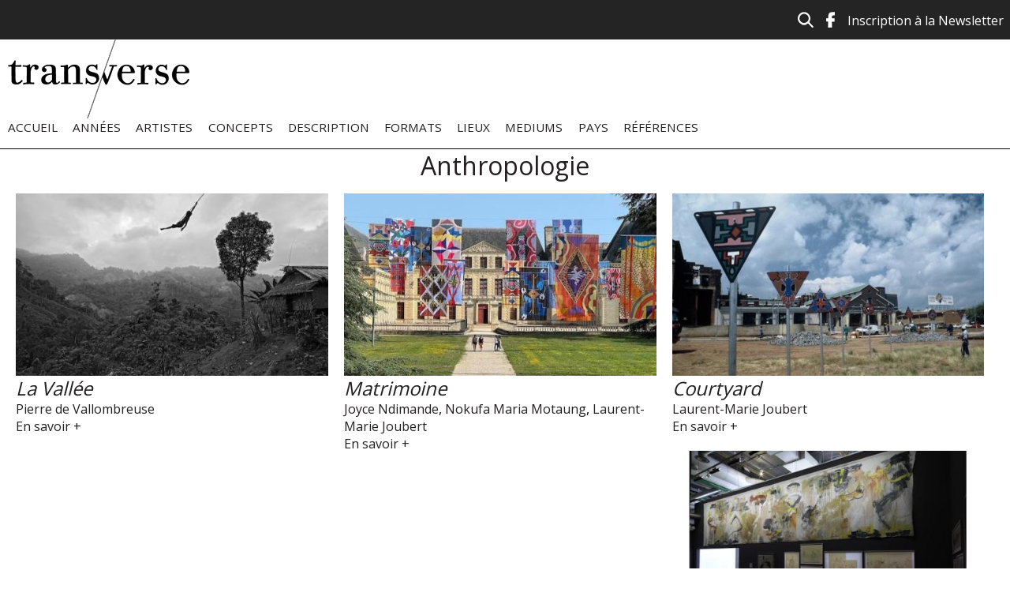

--- FILE ---
content_type: text/html; charset=utf-8
request_url: https://transverse-art.com/references/anthropologie
body_size: 4916
content:
<!DOCTYPE html>
<html lang="fr" dir="ltr" prefix="content: http://purl.org/rss/1.0/modules/content/ dc: http://purl.org/dc/terms/ foaf: http://xmlns.com/foaf/0.1/ og: http://ogp.me/ns# rdfs: http://www.w3.org/2000/01/rdf-schema# sioc: http://rdfs.org/sioc/ns# sioct: http://rdfs.org/sioc/types# skos: http://www.w3.org/2004/02/skos/core# xsd: http://www.w3.org/2001/XMLSchema#">
<head>
  <meta http-equiv="Content-Type" content="text/html; charset=utf-8" />
<link rel="alternate" type="application/rss+xml" title="Anthropologie" href="https://transverse-art.com/taxonomy/term/450/all/feed" />
<link rel="shortcut icon" href="https://transverse-art.com/sites/default/files/favicon_0.ico" type="image/vnd.microsoft.icon" />
<meta name="generator" content="Drupal 7 (https://www.drupal.org)" />
<link rel="canonical" href="https://transverse-art.com/references/anthropologie" />
<link rel="shortlink" href="https://transverse-art.com/taxonomy/term/450" />
  <title>Anthropologie | Transverse</title>
  <link type="text/css" rel="stylesheet" href="https://transverse-art.com/sites/default/files/css/css_xE-rWrJf-fncB6ztZfd2huxqgxu4WO-qwma6Xer30m4.css" media="all" />
<link type="text/css" rel="stylesheet" href="https://transverse-art.com/sites/default/files/css/css_pIrUhWj8ykvaoMJcMc5Y-Gi3x_njQRAjGHLhYsV-ECw.css" media="all" />
<link type="text/css" rel="stylesheet" href="https://transverse-art.com/sites/default/files/css/css_Z9_krFblWz6P_D919U969JykC7azBaSN59ATUXIGUD8.css" media="all" />
<link type="text/css" rel="stylesheet" href="https://transverse-art.com/sites/default/files/css/css_2B0onsVX8Py7HNAcKx1zx7G_Mag2jqr288tqOXgHwbk.css" media="all" />
<link type="text/css" rel="stylesheet" href="https://transverse-art.com/sites/default/files/css/css_mDxCF8ImVBb6oiL7Rq6KarwvxmvDV5PjnhYNE29pt_0.css" media="print" />
  <script type="text/javascript" src="https://transverse-art.com/sites/all/modules/jquery_update/replace/jquery/1.12/jquery.min.js?v=1.12.4"></script>
<script type="text/javascript" src="https://transverse-art.com/misc/jquery-extend-3.4.0.js?v=1.12.4"></script>
<script type="text/javascript" src="https://transverse-art.com/misc/jquery-html-prefilter-3.5.0-backport.js?v=1.12.4"></script>
<script type="text/javascript" src="https://transverse-art.com/misc/jquery.once.js?v=1.2"></script>
<script type="text/javascript" src="https://transverse-art.com/misc/drupal.js?rfj8ny"></script>
<script type="text/javascript" src="https://transverse-art.com/sites/all/modules/jquery_update/js/jquery_browser.js?v=0.0.1"></script>
<script type="text/javascript" src="https://transverse-art.com/sites/all/modules/jquery_update/replace/ui/ui/minified/jquery.ui.effect.min.js?v=1.10.2"></script>
<script type="text/javascript" src="https://transverse-art.com/sites/all/modules/admin_menu/admin_devel/admin_devel.js?rfj8ny"></script>
<script type="text/javascript" src="https://transverse-art.com/sites/all/modules/back_to_top/js/back_to_top.js?rfj8ny"></script>
<script type="text/javascript" src="https://transverse-art.com/sites/default/files/languages/fr_5wwvB826abGDUE4YPtPXL4j4mTqeN8Tjpf5uz97MC6k.js?rfj8ny"></script>
<script type="text/javascript" src="https://transverse-art.com/sites/all/modules/google_analytics/googleanalytics.js?rfj8ny"></script>
<script type="text/javascript" src="https://www.googletagmanager.com/gtag/js?id=UA-78531472-1"></script>
<script type="text/javascript">
<!--//--><![CDATA[//><!--
window.dataLayer = window.dataLayer || [];function gtag(){dataLayer.push(arguments)};gtag("js", new Date());gtag("set", "developer_id.dMDhkMT", true);gtag("config", "UA-78531472-1", {"groups":"default","anonymize_ip":true});
//--><!]]>
</script>
<script type="text/javascript" src="https://transverse-art.com/sites/all/themes/simple/js/build/scripts.js?rfj8ny"></script>
<script type="text/javascript" src="https://transverse-art.com/sites/all/themes/simple/js/build/modernizr.js?rfj8ny"></script>
<script type="text/javascript">
<!--//--><![CDATA[//><!--
jQuery.extend(Drupal.settings, {"basePath":"\/","pathPrefix":"","setHasJsCookie":0,"ajaxPageState":{"theme":"simple","theme_token":"634o6cfKMjyz3L_9x-onDXWh26BF9OndvHf1sXI5ET4","js":{"sites\/all\/modules\/jquery_update\/replace\/jquery\/1.12\/jquery.min.js":1,"misc\/jquery-extend-3.4.0.js":1,"misc\/jquery-html-prefilter-3.5.0-backport.js":1,"misc\/jquery.once.js":1,"misc\/drupal.js":1,"sites\/all\/modules\/jquery_update\/js\/jquery_browser.js":1,"sites\/all\/modules\/jquery_update\/replace\/ui\/ui\/minified\/jquery.ui.effect.min.js":1,"sites\/all\/modules\/admin_menu\/admin_devel\/admin_devel.js":1,"sites\/all\/modules\/back_to_top\/js\/back_to_top.js":1,"public:\/\/languages\/fr_5wwvB826abGDUE4YPtPXL4j4mTqeN8Tjpf5uz97MC6k.js":1,"sites\/all\/modules\/google_analytics\/googleanalytics.js":1,"https:\/\/www.googletagmanager.com\/gtag\/js?id=UA-78531472-1":1,"0":1,"sites\/all\/themes\/simple\/js\/build\/scripts.js":1,"sites\/all\/themes\/simple\/js\/build\/modernizr.js":1},"css":{"modules\/system\/system.base.css":1,"modules\/system\/system.menus.css":1,"modules\/system\/system.messages.css":1,"modules\/system\/system.theme.css":1,"modules\/book\/book.css":1,"modules\/comment\/comment.css":1,"modules\/field\/theme\/field.css":1,"modules\/node\/node.css":1,"modules\/search\/search.css":1,"modules\/user\/user.css":1,"sites\/all\/modules\/views\/css\/views.css":1,"sites\/all\/modules\/back_to_top\/css\/back_to_top.css":1,"sites\/all\/themes\/simple\/css\/tabs.css":1,"sites\/all\/modules\/ctools\/css\/ctools.css":1,"sites\/all\/themes\/simple\/css\/default.css":1,"sites\/all\/themes\/simple\/css\/layout.css":1,"sites\/all\/themes\/simple\/css\/style.css":1,"sites\/all\/themes\/simple\/css\/normalize.css":1,"sites\/all\/themes\/simple\/css\/print.css":1}},"back_to_top":{"back_to_top_button_trigger":"100","back_to_top_button_text":"Back to top","#attached":{"library":[["system","ui"]]}},"googleanalytics":{"account":["UA-78531472-1"],"trackOutbound":1,"trackMailto":1,"trackDownload":1,"trackDownloadExtensions":"7z|aac|arc|arj|asf|asx|avi|bin|csv|doc(x|m)?|dot(x|m)?|exe|flv|gif|gz|gzip|hqx|jar|jpe?g|js|mp(2|3|4|e?g)|mov(ie)?|msi|msp|pdf|phps|png|ppt(x|m)?|pot(x|m)?|pps(x|m)?|ppam|sld(x|m)?|thmx|qtm?|ra(m|r)?|sea|sit|tar|tgz|torrent|txt|wav|wma|wmv|wpd|xls(x|m|b)?|xlt(x|m)|xlam|xml|z|zip"}});
//--><!]]>
</script>
  <meta name="viewport" content="width=device-width, initial-scale=1.0, maximum-scale=1.0, user-scalable=0" />
  <link href='https://fonts.googleapis.com/css?family=Open+Sans' rel='stylesheet' type='text/css'>
  <link href='https://fonts.googleapis.com/css?family=Droid+Serif' rel='stylesheet' type='text/css'>
</head>
<body class="html not-front not-logged-in no-sidebars page-taxonomy page-taxonomy-term page-taxonomy-term- page-taxonomy-term-450 role-anonymous-user with-subnav page-references-anthropologie section-references" >
  <div id="skip">
    <a href="#main-menu">Jump to Navigation</a>
  </div>
    <div id="general_wrapper">
	<div id="language_wrapper">
		<language id="language">
				  <div id="language">
			  <div id="block-block-1" class="block block-block block-odd first last clearfix">
  <div class="block-inner">

            

    <div class="content" >
      <div class="top-icons">
<ul><li><a href="http://www.transverse-art.com/inscription-la-newsletter"><span style="color:#ffffff;">Inscription à la Newsletter</span></a></li>
<li><a href="https://www.facebook.com/Transverse-772869452866742/" target="_blank"><img alt="facebook" src="/sites/default/files/facebook.png" style="width: 11px; height: 20px;" /></a></li>
<li><a href="http://www.transverse-art.com/search/node"><img alt="Icone recherche" src="/sites/default/files/icone-recherche.png" /></a></li>
</ul></div>
<p> </p>
    </div>

  </div>
</div> <!-- /block-inner /block -->		  </div>
				</language>
	</div>	
	<div id="header_wrapper">
		<div id="header_page" class="page with-navigation">

	  <!-- ______________________ HEADER _______________________ -->
	  <header id="header">

				  <a href="/" title="Transverse" rel="home" id="logo">
			<img src="https://transverse-art.com/sites/default/files/logo-transverse-.png" alt="Transverse"/>
		  </a>
		
		
			  </header> <!-- /header -->
	</div>
	</div>
	<div id="navigation_wrapper">
	  		<nav id="navigation" class="menu with-primary">
		  <ul id="primary" class="links clearfix main-menu"><li class="menu-238 first"><a href="/">Accueil</a></li>
<li class="menu-425"><a href="/annees">Années</a></li>
<li class="menu-421"><a href="/artistes">Artistes</a></li>
<li class="menu-423"><a href="/concepts">Concepts</a></li>
<li class="menu-419"><a href="/description">Description</a></li>
<li class="menu-418"><a href="/formats">Formats</a></li>
<li class="menu-424"><a href="/lieux">Lieux</a></li>
<li class="menu-417"><a href="/mediums/tous">Mediums</a></li>
<li class="menu-422"><a href="/pays">Pays</a></li>
<li class="menu-420 last"><a href="/references">Références</a></li>
</ul>		  		</nav> <!-- /navigation -->
	  	</div>
  <!-- ______________________ MAIN _______________________ -->
<div id="main_wrapper">
	<div id="page" class="page with-navigation">
	  <div id="main" class="clearfix">

		<section id="content">

						  <div id="content-header">

				
				
								  <h1 class="title">Anthropologie</h1>
				
												
								  <div class="tabs"></div>
				
				
			  </div> <!-- /#content-header -->
			
			<div id="content-area">
			    <div id="block-system-main" class="block block-system block-odd first last clearfix">
  <div class="block-inner">

            

    <div class="content" >
      <div class="view view-taxonomy-rewrite view-id-taxonomy_rewrite view-display-id-page grid view-dom-id-50b0638fad62f4509a39d28920003575">
        
  
  
      <div class="view-content">
        <div class="views-row views-row-1 views-row-odd views-row-first">
      
  <div class="views-field views-field-field-image">        <div class="field-content"><a href="/oeuvre/la-vallee"><img typeof="foaf:Image" src="https://transverse-art.com/sites/default/files/styles/480x280/public/01_la_vallee._palawan._philippines.2016.un_jeune_se_balance_dans_les_airs._une_chutte_et_il_fera_un_vol_de_quelques_centaines_de_metres_copie_-_copie.jpg?itok=FgqLkNAX" width="480" height="280" alt="La Vallée, 2016 © Pierre de Vallombreuse" title="La Vallée, 2016 © Pierre de Vallombreuse" /></a></div>  </div>  
  <div class="views-field views-field-title">        <h2 class="field-content"><a href="/oeuvre/la-vallee">La Vallée</a></h2>  </div>  
  <div class="views-field views-field-field-tag-artiste">        <div class="field-content"><a href="/artiste/pierre-de-vallombreuse" typeof="skos:Concept" property="rdfs:label skos:prefLabel" datatype="">Pierre de Vallombreuse</a></div>  </div>  
  <div class="views-field views-field-view-node">        <span class="field-content"><a href="/oeuvre/la-vallee">En savoir +</a></span>  </div>  </div>
  <div class="views-row views-row-2 views-row-even">
      
  <div class="views-field views-field-field-image">        <div class="field-content"><a href="/oeuvre/matrimoine-0"><img typeof="foaf:Image" src="https://transverse-art.com/sites/default/files/styles/480x280/public/matrimoine_600x400.jpg?itok=BMqrnhIx" width="480" height="280" alt="Matrimoine 2023@Laurent-Marie Joubert" title="Matrimoine 2023@Laurent-Marie Joubert" /></a></div>  </div>  
  <div class="views-field views-field-title">        <h2 class="field-content"><a href="/oeuvre/matrimoine-0">Matrimoine</a></h2>  </div>  
  <div class="views-field views-field-field-tag-artiste">        <div class="field-content"><a href="/artiste/joyce-ndimande" typeof="skos:Concept" property="rdfs:label skos:prefLabel" datatype="">Joyce Ndimande</a>, <a href="/artiste/nokufa-maria-motaung" typeof="skos:Concept" property="rdfs:label skos:prefLabel" datatype="">Nokufa Maria Motaung</a>, <a href="/artiste/laurent-marie-joubert" typeof="skos:Concept" property="rdfs:label skos:prefLabel" datatype="">Laurent-Marie Joubert</a></div>  </div>  
  <div class="views-field views-field-view-node">        <span class="field-content"><a href="/oeuvre/matrimoine-0">En savoir +</a></span>  </div>  </div>
  <div class="views-row views-row-3 views-row-odd">
      
  <div class="views-field views-field-field-image">        <div class="field-content"><a href="/oeuvre/courtyard"><img typeof="foaf:Image" src="https://transverse-art.com/sites/default/files/styles/480x280/public/courtyard6_-_copie.jpeg?itok=oWNc9s2o" width="480" height="280" alt="Courtyard, 1996 Laurent-Marie Joubert" title="Courtyard, 1996 Laurent-Marie Joubert" /></a></div>  </div>  
  <div class="views-field views-field-title">        <h2 class="field-content"><a href="/oeuvre/courtyard">Courtyard</a></h2>  </div>  
  <div class="views-field views-field-field-tag-artiste">        <div class="field-content"><a href="/artiste/laurent-marie-joubert" typeof="skos:Concept" property="rdfs:label skos:prefLabel" datatype="">Laurent-Marie Joubert</a></div>  </div>  
  <div class="views-field views-field-view-node">        <span class="field-content"><a href="/oeuvre/courtyard">En savoir +</a></span>  </div>  </div>
  <div class="views-row views-row-4 views-row-even">
      
  <div class="views-field views-field-field-image">        <div class="field-content"><a href="/oeuvre/la-notte-cieca"><img typeof="foaf:Image" src="https://transverse-art.com/sites/default/files/styles/480x280/public/cietta.jpg?itok=1ltlR2CM" width="480" height="280" alt="Pinot Gallizio, La Notte cietta© Centre Pompidou, Philippe Migeat, 2019" title="Pinot Gallizio, La Notte cietta© Centre Pompidou, Philippe Migeat, 2019" /></a></div>  </div>  
  <div class="views-field views-field-title">        <h2 class="field-content"><a href="/oeuvre/la-notte-cieca">La Notte cieca</a></h2>  </div>  
  <div class="views-field views-field-field-tag-artiste">        <div class="field-content"><a href="/artiste/giuseppe-pinot-gallizio" typeof="skos:Concept" property="rdfs:label skos:prefLabel" datatype="">Giuseppe Pinot Gallizio</a></div>  </div>  
  <div class="views-field views-field-view-node">        <span class="field-content"><a href="/oeuvre/la-notte-cieca">En savoir +</a></span>  </div>  </div>
  <div class="views-row views-row-5 views-row-odd">
      
  <div class="views-field views-field-field-image">        <div class="field-content"><a href="/oeuvre/fiji-times"><img typeof="foaf:Image" src="https://transverse-art.com/sites/default/files/styles/480x280/public/sea_food.jpg?itok=mdan_dl_" width="480" height="280" alt="the fiji times©olivier menanteau, 2017" title="the fiji times©olivier menanteau, 2017" /></a></div>  </div>  
  <div class="views-field views-field-title">        <h2 class="field-content"><a href="/oeuvre/fiji-times">The Fiji Times</a></h2>  </div>  
  <div class="views-field views-field-field-tag-artiste">        <div class="field-content"><a href="/artiste/olivier-menanteau" typeof="skos:Concept" property="rdfs:label skos:prefLabel" datatype="">Olivier Menanteau</a></div>  </div>  
  <div class="views-field views-field-view-node">        <span class="field-content"><a href="/oeuvre/fiji-times">En savoir +</a></span>  </div>  </div>
  <div class="views-row views-row-6 views-row-even">
      
  <div class="views-field views-field-field-image">        <div class="field-content"><a href="/oeuvre/blasons-japonais"><img typeof="foaf:Image" src="https://transverse-art.com/sites/default/files/styles/480x280/public/lareligion.jpg?itok=RjOOju3A" width="480" height="280" alt="© Laurent-Marie Joubert, 1993" title="© Laurent-Marie Joubert, 1993" /></a></div>  </div>  
  <div class="views-field views-field-title">        <h2 class="field-content"><a href="/oeuvre/blasons-japonais">Blasons japonais</a></h2>  </div>  
  <div class="views-field views-field-field-tag-artiste">        <div class="field-content"><a href="/artiste/laurent-marie-joubert" typeof="skos:Concept" property="rdfs:label skos:prefLabel" datatype="">Laurent-Marie Joubert</a></div>  </div>  
  <div class="views-field views-field-view-node">        <span class="field-content"><a href="/oeuvre/blasons-japonais">En savoir +</a></span>  </div>  </div>
  <div class="views-row views-row-7 views-row-odd">
      
  <div class="views-field views-field-field-image">        <div class="field-content"><a href="/oeuvre/parure"><img typeof="foaf:Image" src="https://transverse-art.com/sites/default/files/styles/480x280/public/parure.jpg?itok=z5qEgh4q" width="480" height="280" alt="Parure, 2018©Axel Rogier-Waeselynck" title="Parure, 2018©Axel Rogier-Waeselynck" /></a></div>  </div>  
  <div class="views-field views-field-title">        <h2 class="field-content"><a href="/oeuvre/parure">Parure</a></h2>  </div>  
  <div class="views-field views-field-field-tag-artiste">        <div class="field-content"><a href="/artiste/axel-rogier-waeselynck" typeof="skos:Concept" property="rdfs:label skos:prefLabel" datatype="">Axel Rogier-Waeselynck</a></div>  </div>  
  <div class="views-field views-field-view-node">        <span class="field-content"><a href="/oeuvre/parure">En savoir +</a></span>  </div>  </div>
  <div class="views-row views-row-8 views-row-even">
      
  <div class="views-field views-field-field-image">        <div class="field-content"><a href="/oeuvre/cacophonie"><img typeof="foaf:Image" src="https://transverse-art.com/sites/default/files/styles/480x280/public/cacophonie_performance_marseille_sm.jpg?itok=vGgU_K5h" width="480" height="280" alt="Cacophonie, 2003 ©Djamel Kokene-Dorléans" title="Cacophonie, 2003 ©Djamel Kokene-Dorléans" /></a></div>  </div>  
  <div class="views-field views-field-title">        <h2 class="field-content"><a href="/oeuvre/cacophonie">Cacophonie</a></h2>  </div>  
  <div class="views-field views-field-field-tag-artiste">        <div class="field-content"><a href="/artiste/djamel-kokene-dorleans" typeof="skos:Concept" property="rdfs:label skos:prefLabel" datatype="">Djamel Kokene-Dorléans</a></div>  </div>  
  <div class="views-field views-field-view-node">        <span class="field-content"><a href="/oeuvre/cacophonie">En savoir +</a></span>  </div>  </div>
  <div class="views-row views-row-9 views-row-odd">
      
  <div class="views-field views-field-field-image">        <div class="field-content"><a href="/oeuvre/i-have-dream-0"><img typeof="foaf:Image" src="https://transverse-art.com/sites/default/files/styles/480x280/public/dream_anglais-sm.jpg?itok=1EGS5yLT" width="480" height="280" alt="I Have a Dream, 2004 ©Tania Mouraud" title="I Have a Dream, 2004 ©Tania Mouraud" /></a></div>  </div>  
  <div class="views-field views-field-title">        <h2 class="field-content"><a href="/oeuvre/i-have-dream-0">I Have A Dream</a></h2>  </div>  
  <div class="views-field views-field-field-tag-artiste">        <div class="field-content"><a href="/artiste/tania-mouraud" typeof="skos:Concept" property="rdfs:label skos:prefLabel" datatype="">Tania Mouraud</a></div>  </div>  
  <div class="views-field views-field-view-node">        <span class="field-content"><a href="/oeuvre/i-have-dream-0">En savoir +</a></span>  </div>  </div>
  <div class="views-row views-row-10 views-row-even">
      
  <div class="views-field views-field-field-image">        <div class="field-content"><a href="/oeuvre/restance"><img typeof="foaf:Image" src="https://transverse-art.com/sites/default/files/styles/480x280/public/dkokene_restance_intervention-sm1.jpg?itok=QxRi5KqK" width="480" height="280" alt="restance©Djamel Kokene" title="restance©Djamel Kokene" /></a></div>  </div>  
  <div class="views-field views-field-title">        <h2 class="field-content"><a href="/oeuvre/restance">Restance</a></h2>  </div>  
  <div class="views-field views-field-field-tag-artiste">        <div class="field-content"><a href="/artiste/djamel-kokene-dorleans" typeof="skos:Concept" property="rdfs:label skos:prefLabel" datatype="">Djamel Kokene-Dorléans</a></div>  </div>  
  <div class="views-field views-field-view-node">        <span class="field-content"><a href="/oeuvre/restance">En savoir +</a></span>  </div>  </div>
  <div class="views-row views-row-11 views-row-odd">
      
  <div class="views-field views-field-field-image">        <div class="field-content"><a href="/oeuvre/courgette-kora"><img typeof="foaf:Image" src="https://transverse-art.com/sites/default/files/styles/480x280/public/salmon_cora.jpg?itok=EiShiS7z" width="480" height="280" alt="Courgette Corga ©Jacqueline Salmon" title="Courgette Corga ©Jacqueline Salmon" /></a></div>  </div>  
  <div class="views-field views-field-title">        <h2 class="field-content"><a href="/oeuvre/courgette-kora">Courgette Kora</a></h2>  </div>  
  <div class="views-field views-field-field-tag-artiste">        <div class="field-content"><a href="/artiste/jacqueline-salmon" typeof="skos:Concept" property="rdfs:label skos:prefLabel" datatype="">Jacqueline Salmon</a></div>  </div>  
  <div class="views-field views-field-view-node">        <span class="field-content"><a href="/oeuvre/courgette-kora">En savoir +</a></span>  </div>  </div>
  <div class="views-row views-row-12 views-row-even">
      
  <div class="views-field views-field-field-image">        <div class="field-content"><a href="/oeuvre/only-rain-drain"><img typeof="foaf:Image" src="https://transverse-art.com/sites/default/files/styles/480x280/public/tanksun.jpg?itok=6gMTlWzg" width="480" height="280" alt="Tank/sun rays, 2007©Antoine Desjardins" title="Tank/sun rays, 2007. Montage photographique, 30/40cm ©Antoine Desjardins" /></a></div>  </div>  
  <div class="views-field views-field-title">        <h2 class="field-content"><a href="/oeuvre/only-rain-drain">Only rain in the drain</a></h2>  </div>  
  <div class="views-field views-field-field-tag-artiste">        <div class="field-content"><a href="/artiste/antoine-desjardins" typeof="skos:Concept" property="rdfs:label skos:prefLabel" datatype="">Antoine Desjardins</a></div>  </div>  
  <div class="views-field views-field-view-node">        <span class="field-content"><a href="/oeuvre/only-rain-drain">En savoir +</a></span>  </div>  </div>
  <div class="views-row views-row-13 views-row-odd views-row-last">
      
  <div class="views-field views-field-field-image">        <div class="field-content"><a href="/oeuvre/residents-new-york"><img typeof="foaf:Image" src="https://transverse-art.com/sites/default/files/styles/480x280/public/miserable.jpg?itok=gR0RsQ45" width="480" height="280" alt="Residents of New York-MEP©Andres Serrano" title="Residents of New York-MEP©Andres Serrano" /></a></div>  </div>  
  <div class="views-field views-field-title">        <h2 class="field-content"><a href="/oeuvre/residents-new-york">Residents of New York</a></h2>  </div>  
  <div class="views-field views-field-field-tag-artiste">        <div class="field-content"><a href="/artiste/andres-serrano" typeof="skos:Concept" property="rdfs:label skos:prefLabel" datatype="">Andres Serrano</a></div>  </div>  
  <div class="views-field views-field-view-node">        <span class="field-content"><a href="/oeuvre/residents-new-york">En savoir +</a></span>  </div>  </div>
    </div>
  
  
  
  
  
  
</div>    </div>

  </div>
</div> <!-- /block-inner /block -->			</div>

			
		</section> <!-- /content-inner /content -->

		 <!-- /sidebar-first -->
		
		 <!-- /sidebar-second -->

	  </div> <!-- /main -->
	</div> <!-- /page -->
</div>
  <!-- ______________________ FOOTER _______________________ -->
<div id="footer_wrapper">
      <footer id="footer">
        <div id="block-menu-menu-menu-footer" class="block block-menu block-odd first clearfix">
  <div class="block-inner">

            

    <div class="content" >
      <ul class="menu"><li class="first leaf auteurs mid-843"><a href="/auteurs">Auteurs</a></li>
<li class="leaf qui-sommes-nous mid-482"><a href="/qui-sommes-nous" title="">Qui sommes-nous</a></li>
<li class="leaf contribuer mid-483"><a href="/contribuer" title="">Contribuer</a></li>
<li class="leaf partenaires mid-481"><a href="/partenaires" title="">Partenaires</a></li>
<li class="last leaf mentions-l-gales mid-480"><a href="/mentions-l%C3%A9gales" title="">Mentions légales</a></li>
</ul>    </div>

  </div>
</div> <!-- /block-inner /block --><div id="block-block-2" class="block block-block block-even last clearfix">
  <div class="block-inner">

            

    <div class="content" >
      <p>Copyright © Transverse</p>
    </div>

  </div>
</div> <!-- /block-inner /block -->    </footer> <!-- /footer -->
  </div>
</div>  
</body>
</html>
